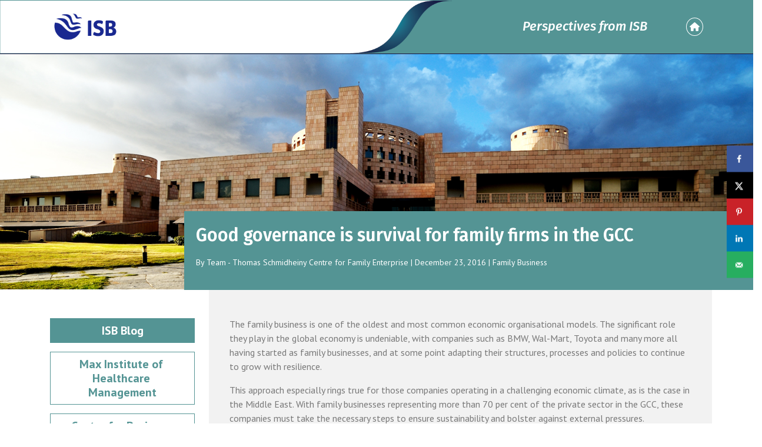

--- FILE ---
content_type: text/html; charset=UTF-8
request_url: https://blogs.isb.edu/blog/2016/12/23/good-governance-is-survival-for-family-firms-in-the-gcc/
body_size: 16250
content:
<!DOCTYPE html>
<html class="no-js" lang>
<head>
    
   
   
    
      <meta charset="utf-8">
      <meta http-equiv="X-UA-Compatible" content="IE=edge,chrome=1">
      <meta name="viewport" content="width=device-width,initial-scale=1">
      <link rel="shortcut icon" href="favicon.ico" type="image/x-icon">
      <link rel="icon" href="./img/favicon.png" type="image/x-icon">
      <title>ISB Blog</title>
      <meta name="description" content="">
      <meta name="keywords" content="">
      <meta name="robots" content="noodp">
      <!-- FONTAWESOME INCLUDE : BEGIN -->
      <link rel="stylesheet" href="https://cdnjs.cloudflare.com/ajax/libs/font-awesome/6.3.0/css/all.min.css">
      
      <link rel="preconnect" href="https://fonts.googleapis.com">
      <link rel="preconnect" href="https://fonts.gstatic.com" crossorigin>

    <link rel="preconnect" href="https://fonts.googleapis.com"><link rel="preconnect" href="https://fonts.gstatic.com" crossorigin><link href="https://fonts.googleapis.com/css2?family=Fira+Sans:ital,wght@0,200;0,300;0,400;0,500;0,600;0,700;0,800;1,200;1,300;1,400;1,500;1,600;1,700&family=PT+Sans:ital,wght@0,400;0,700;1,400&display=swap" rel="stylesheet">
                
      <link rel="stylesheet" href="https://maxcdn.bootstrapcdn.com/bootstrap/4.0.0/css/bootstrap.min.css">
      
      <link rel="stylesheet" type="text/css" href="https://cdn.jsdelivr.net/npm/slick-carousel@1.8.1/slick/slick.css">
      <link rel="stylesheet" href="https://blogs.isb.edu/wp-content/themes/isb-blog/css/style.css">

	  
	  <meta name='robots' content='index, follow, max-image-preview:large, max-snippet:-1, max-video-preview:-1' />

	<!-- This site is optimized with the Yoast SEO plugin v20.5 - https://yoast.com/wordpress/plugins/seo/ -->
	<meta name="description" content="Good governance is survival for family firms in the GCC -" />
	<link rel="canonical" href="https://blogs.isb.edu/blog/2016/12/23/good-governance-is-survival-for-family-firms-in-the-gcc/" />
	<meta name="author" content="Team - Thomas Schmidheiny Centre for Family Enterprise" />
	<meta name="twitter:label1" content="Written by" />
	<meta name="twitter:data1" content="Team - Thomas Schmidheiny Centre for Family Enterprise" />
	<meta name="twitter:label2" content="Est. reading time" />
	<meta name="twitter:data2" content="2 minutes" />
	<script type="application/ld+json" class="yoast-schema-graph">{"@context":"https://schema.org","@graph":[{"@type":"WebPage","@id":"https://blogs.isb.edu/blog/2016/12/23/good-governance-is-survival-for-family-firms-in-the-gcc/","url":"https://blogs.isb.edu/blog/2016/12/23/good-governance-is-survival-for-family-firms-in-the-gcc/","name":"Good governance is survival for family firms in the GCC - ISB Blog","isPartOf":{"@id":"https://blogs.isb.edu/#website"},"datePublished":"2016-12-23T04:47:20+00:00","dateModified":"2016-12-23T04:47:20+00:00","author":{"@id":"https://blogs.isb.edu/#/schema/person/5f0cd86184f4694e93c78af9e35ae1d0"},"description":"Good governance is survival for family firms in the GCC -","breadcrumb":{"@id":"https://blogs.isb.edu/blog/2016/12/23/good-governance-is-survival-for-family-firms-in-the-gcc/#breadcrumb"},"inLanguage":"en-US","potentialAction":[{"@type":"ReadAction","target":["https://blogs.isb.edu/blog/2016/12/23/good-governance-is-survival-for-family-firms-in-the-gcc/"]}]},{"@type":"BreadcrumbList","@id":"https://blogs.isb.edu/blog/2016/12/23/good-governance-is-survival-for-family-firms-in-the-gcc/#breadcrumb","itemListElement":[{"@type":"ListItem","position":1,"name":"Home","item":"https://blogs.isb.edu/"},{"@type":"ListItem","position":2,"name":"Good governance is survival for family firms in the GCC"}]},{"@type":"WebSite","@id":"https://blogs.isb.edu/#website","url":"https://blogs.isb.edu/","name":"ISB Blog","description":"","potentialAction":[{"@type":"SearchAction","target":{"@type":"EntryPoint","urlTemplate":"https://blogs.isb.edu/?s={search_term_string}"},"query-input":"required name=search_term_string"}],"inLanguage":"en-US"},{"@type":"Person","@id":"https://blogs.isb.edu/#/schema/person/5f0cd86184f4694e93c78af9e35ae1d0","name":"Team - Thomas Schmidheiny Centre for Family Enterprise","image":{"@type":"ImageObject","inLanguage":"en-US","@id":"https://blogs.isb.edu/#/schema/person/image/","url":"https://secure.gravatar.com/avatar/cb883552971cff24b593c64bb609c73d?s=96&d=mm&r=g","contentUrl":"https://secure.gravatar.com/avatar/cb883552971cff24b593c64bb609c73d?s=96&d=mm&r=g","caption":"Team - Thomas Schmidheiny Centre for Family Enterprise"},"sameAs":["https://blogs.isb.edu/centre-for-family-enterprise/"],"url":"https://blogs.isb.edu/blog/author/sushma/"}]}</script>
	<!-- / Yoast SEO plugin. -->


<!-- Hubbub v.1.36.1 https://morehubbub.com/ -->
<meta property="og:locale" content="en_US" />
<meta property="og:type" content="article" />
<meta property="og:title" content="Good governance is survival for family firms in the GCC" />
<meta property="og:description" content="The family business is one of the oldest and most common economic organisational models. The significant role they play in the global economy is undeniable, with companies such as BMW, Wal-Mart, Toyota and many more" />
<meta property="og:url" content="https://blogs.isb.edu/blog/2016/12/23/good-governance-is-survival-for-family-firms-in-the-gcc/" />
<meta property="og:site_name" content="ISB Blog" />
<meta property="og:updated_time" content="2016-12-23T04:47:20+00:00" />
<meta property="article:published_time" content="2016-12-23T04:47:20+00:00" />
<meta property="article:modified_time" content="2016-12-23T04:47:20+00:00" />
<meta name="twitter:card" content="summary_large_image" />
<meta name="twitter:title" content="Good governance is survival for family firms in the GCC" />
<meta name="twitter:description" content="The family business is one of the oldest and most common economic organisational models. The significant role they play in the global economy is undeniable, with companies such as BMW, Wal-Mart, Toyota and many more" />
<meta class="flipboard-article" content="The family business is one of the oldest and most common economic organisational models. The significant role they play in the global economy is undeniable, with companies such as BMW, Wal-Mart, Toyota and many more" />
<!-- Hubbub v.1.36.1 https://morehubbub.com/ -->
		<!-- This site uses the Google Analytics by MonsterInsights plugin v9.11.1 - Using Analytics tracking - https://www.monsterinsights.com/ -->
							<script src="//www.googletagmanager.com/gtag/js?id=G-G6BVXR3L9R"  data-cfasync="false" data-wpfc-render="false" type="text/javascript" async></script>
			<script data-cfasync="false" data-wpfc-render="false" type="text/javascript">
				var mi_version = '9.11.1';
				var mi_track_user = true;
				var mi_no_track_reason = '';
								var MonsterInsightsDefaultLocations = {"page_location":"https:\/\/blogs.isb.edu\/blog\/2016\/12\/23\/good-governance-is-survival-for-family-firms-in-the-gcc\/"};
								if ( typeof MonsterInsightsPrivacyGuardFilter === 'function' ) {
					var MonsterInsightsLocations = (typeof MonsterInsightsExcludeQuery === 'object') ? MonsterInsightsPrivacyGuardFilter( MonsterInsightsExcludeQuery ) : MonsterInsightsPrivacyGuardFilter( MonsterInsightsDefaultLocations );
				} else {
					var MonsterInsightsLocations = (typeof MonsterInsightsExcludeQuery === 'object') ? MonsterInsightsExcludeQuery : MonsterInsightsDefaultLocations;
				}

								var disableStrs = [
										'ga-disable-G-G6BVXR3L9R',
									];

				/* Function to detect opted out users */
				function __gtagTrackerIsOptedOut() {
					for (var index = 0; index < disableStrs.length; index++) {
						if (document.cookie.indexOf(disableStrs[index] + '=true') > -1) {
							return true;
						}
					}

					return false;
				}

				/* Disable tracking if the opt-out cookie exists. */
				if (__gtagTrackerIsOptedOut()) {
					for (var index = 0; index < disableStrs.length; index++) {
						window[disableStrs[index]] = true;
					}
				}

				/* Opt-out function */
				function __gtagTrackerOptout() {
					for (var index = 0; index < disableStrs.length; index++) {
						document.cookie = disableStrs[index] + '=true; expires=Thu, 31 Dec 2099 23:59:59 UTC; path=/';
						window[disableStrs[index]] = true;
					}
				}

				if ('undefined' === typeof gaOptout) {
					function gaOptout() {
						__gtagTrackerOptout();
					}
				}
								window.dataLayer = window.dataLayer || [];

				window.MonsterInsightsDualTracker = {
					helpers: {},
					trackers: {},
				};
				if (mi_track_user) {
					function __gtagDataLayer() {
						dataLayer.push(arguments);
					}

					function __gtagTracker(type, name, parameters) {
						if (!parameters) {
							parameters = {};
						}

						if (parameters.send_to) {
							__gtagDataLayer.apply(null, arguments);
							return;
						}

						if (type === 'event') {
														parameters.send_to = monsterinsights_frontend.v4_id;
							var hookName = name;
							if (typeof parameters['event_category'] !== 'undefined') {
								hookName = parameters['event_category'] + ':' + name;
							}

							if (typeof MonsterInsightsDualTracker.trackers[hookName] !== 'undefined') {
								MonsterInsightsDualTracker.trackers[hookName](parameters);
							} else {
								__gtagDataLayer('event', name, parameters);
							}
							
						} else {
							__gtagDataLayer.apply(null, arguments);
						}
					}

					__gtagTracker('js', new Date());
					__gtagTracker('set', {
						'developer_id.dZGIzZG': true,
											});
					if ( MonsterInsightsLocations.page_location ) {
						__gtagTracker('set', MonsterInsightsLocations);
					}
										__gtagTracker('config', 'G-G6BVXR3L9R', {"forceSSL":"true","link_attribution":"true"} );
										window.gtag = __gtagTracker;										(function () {
						/* https://developers.google.com/analytics/devguides/collection/analyticsjs/ */
						/* ga and __gaTracker compatibility shim. */
						var noopfn = function () {
							return null;
						};
						var newtracker = function () {
							return new Tracker();
						};
						var Tracker = function () {
							return null;
						};
						var p = Tracker.prototype;
						p.get = noopfn;
						p.set = noopfn;
						p.send = function () {
							var args = Array.prototype.slice.call(arguments);
							args.unshift('send');
							__gaTracker.apply(null, args);
						};
						var __gaTracker = function () {
							var len = arguments.length;
							if (len === 0) {
								return;
							}
							var f = arguments[len - 1];
							if (typeof f !== 'object' || f === null || typeof f.hitCallback !== 'function') {
								if ('send' === arguments[0]) {
									var hitConverted, hitObject = false, action;
									if ('event' === arguments[1]) {
										if ('undefined' !== typeof arguments[3]) {
											hitObject = {
												'eventAction': arguments[3],
												'eventCategory': arguments[2],
												'eventLabel': arguments[4],
												'value': arguments[5] ? arguments[5] : 1,
											}
										}
									}
									if ('pageview' === arguments[1]) {
										if ('undefined' !== typeof arguments[2]) {
											hitObject = {
												'eventAction': 'page_view',
												'page_path': arguments[2],
											}
										}
									}
									if (typeof arguments[2] === 'object') {
										hitObject = arguments[2];
									}
									if (typeof arguments[5] === 'object') {
										Object.assign(hitObject, arguments[5]);
									}
									if ('undefined' !== typeof arguments[1].hitType) {
										hitObject = arguments[1];
										if ('pageview' === hitObject.hitType) {
											hitObject.eventAction = 'page_view';
										}
									}
									if (hitObject) {
										action = 'timing' === arguments[1].hitType ? 'timing_complete' : hitObject.eventAction;
										hitConverted = mapArgs(hitObject);
										__gtagTracker('event', action, hitConverted);
									}
								}
								return;
							}

							function mapArgs(args) {
								var arg, hit = {};
								var gaMap = {
									'eventCategory': 'event_category',
									'eventAction': 'event_action',
									'eventLabel': 'event_label',
									'eventValue': 'event_value',
									'nonInteraction': 'non_interaction',
									'timingCategory': 'event_category',
									'timingVar': 'name',
									'timingValue': 'value',
									'timingLabel': 'event_label',
									'page': 'page_path',
									'location': 'page_location',
									'title': 'page_title',
									'referrer' : 'page_referrer',
								};
								for (arg in args) {
																		if (!(!args.hasOwnProperty(arg) || !gaMap.hasOwnProperty(arg))) {
										hit[gaMap[arg]] = args[arg];
									} else {
										hit[arg] = args[arg];
									}
								}
								return hit;
							}

							try {
								f.hitCallback();
							} catch (ex) {
							}
						};
						__gaTracker.create = newtracker;
						__gaTracker.getByName = newtracker;
						__gaTracker.getAll = function () {
							return [];
						};
						__gaTracker.remove = noopfn;
						__gaTracker.loaded = true;
						window['__gaTracker'] = __gaTracker;
					})();
									} else {
										console.log("");
					(function () {
						function __gtagTracker() {
							return null;
						}

						window['__gtagTracker'] = __gtagTracker;
						window['gtag'] = __gtagTracker;
					})();
									}
			</script>
							<!-- / Google Analytics by MonsterInsights -->
		<script type="text/javascript">
window._wpemojiSettings = {"baseUrl":"https:\/\/s.w.org\/images\/core\/emoji\/14.0.0\/72x72\/","ext":".png","svgUrl":"https:\/\/s.w.org\/images\/core\/emoji\/14.0.0\/svg\/","svgExt":".svg","source":{"concatemoji":"https:\/\/blogs.isb.edu\/wp-includes\/js\/wp-emoji-release.min.js?ver=6.1.9"}};
/*! This file is auto-generated */
!function(e,a,t){var n,r,o,i=a.createElement("canvas"),p=i.getContext&&i.getContext("2d");function s(e,t){var a=String.fromCharCode,e=(p.clearRect(0,0,i.width,i.height),p.fillText(a.apply(this,e),0,0),i.toDataURL());return p.clearRect(0,0,i.width,i.height),p.fillText(a.apply(this,t),0,0),e===i.toDataURL()}function c(e){var t=a.createElement("script");t.src=e,t.defer=t.type="text/javascript",a.getElementsByTagName("head")[0].appendChild(t)}for(o=Array("flag","emoji"),t.supports={everything:!0,everythingExceptFlag:!0},r=0;r<o.length;r++)t.supports[o[r]]=function(e){if(p&&p.fillText)switch(p.textBaseline="top",p.font="600 32px Arial",e){case"flag":return s([127987,65039,8205,9895,65039],[127987,65039,8203,9895,65039])?!1:!s([55356,56826,55356,56819],[55356,56826,8203,55356,56819])&&!s([55356,57332,56128,56423,56128,56418,56128,56421,56128,56430,56128,56423,56128,56447],[55356,57332,8203,56128,56423,8203,56128,56418,8203,56128,56421,8203,56128,56430,8203,56128,56423,8203,56128,56447]);case"emoji":return!s([129777,127995,8205,129778,127999],[129777,127995,8203,129778,127999])}return!1}(o[r]),t.supports.everything=t.supports.everything&&t.supports[o[r]],"flag"!==o[r]&&(t.supports.everythingExceptFlag=t.supports.everythingExceptFlag&&t.supports[o[r]]);t.supports.everythingExceptFlag=t.supports.everythingExceptFlag&&!t.supports.flag,t.DOMReady=!1,t.readyCallback=function(){t.DOMReady=!0},t.supports.everything||(n=function(){t.readyCallback()},a.addEventListener?(a.addEventListener("DOMContentLoaded",n,!1),e.addEventListener("load",n,!1)):(e.attachEvent("onload",n),a.attachEvent("onreadystatechange",function(){"complete"===a.readyState&&t.readyCallback()})),(e=t.source||{}).concatemoji?c(e.concatemoji):e.wpemoji&&e.twemoji&&(c(e.twemoji),c(e.wpemoji)))}(window,document,window._wpemojiSettings);
</script>
<style type="text/css">
img.wp-smiley,
img.emoji {
	display: inline !important;
	border: none !important;
	box-shadow: none !important;
	height: 1em !important;
	width: 1em !important;
	margin: 0 0.07em !important;
	vertical-align: -0.1em !important;
	background: none !important;
	padding: 0 !important;
}
</style>
			
	<link rel='stylesheet' id='wp-block-library-css' href='https://blogs.isb.edu/wp-includes/css/dist/block-library/style.min.css?ver=6.1.9' type='text/css' media='all' />
<link rel='stylesheet' id='classic-theme-styles-css' href='https://blogs.isb.edu/wp-includes/css/classic-themes.min.css?ver=1' type='text/css' media='all' />
<style id='global-styles-inline-css' type='text/css'>
body{--wp--preset--color--black: #000000;--wp--preset--color--cyan-bluish-gray: #abb8c3;--wp--preset--color--white: #ffffff;--wp--preset--color--pale-pink: #f78da7;--wp--preset--color--vivid-red: #cf2e2e;--wp--preset--color--luminous-vivid-orange: #ff6900;--wp--preset--color--luminous-vivid-amber: #fcb900;--wp--preset--color--light-green-cyan: #7bdcb5;--wp--preset--color--vivid-green-cyan: #00d084;--wp--preset--color--pale-cyan-blue: #8ed1fc;--wp--preset--color--vivid-cyan-blue: #0693e3;--wp--preset--color--vivid-purple: #9b51e0;--wp--preset--gradient--vivid-cyan-blue-to-vivid-purple: linear-gradient(135deg,rgba(6,147,227,1) 0%,rgb(155,81,224) 100%);--wp--preset--gradient--light-green-cyan-to-vivid-green-cyan: linear-gradient(135deg,rgb(122,220,180) 0%,rgb(0,208,130) 100%);--wp--preset--gradient--luminous-vivid-amber-to-luminous-vivid-orange: linear-gradient(135deg,rgba(252,185,0,1) 0%,rgba(255,105,0,1) 100%);--wp--preset--gradient--luminous-vivid-orange-to-vivid-red: linear-gradient(135deg,rgba(255,105,0,1) 0%,rgb(207,46,46) 100%);--wp--preset--gradient--very-light-gray-to-cyan-bluish-gray: linear-gradient(135deg,rgb(238,238,238) 0%,rgb(169,184,195) 100%);--wp--preset--gradient--cool-to-warm-spectrum: linear-gradient(135deg,rgb(74,234,220) 0%,rgb(151,120,209) 20%,rgb(207,42,186) 40%,rgb(238,44,130) 60%,rgb(251,105,98) 80%,rgb(254,248,76) 100%);--wp--preset--gradient--blush-light-purple: linear-gradient(135deg,rgb(255,206,236) 0%,rgb(152,150,240) 100%);--wp--preset--gradient--blush-bordeaux: linear-gradient(135deg,rgb(254,205,165) 0%,rgb(254,45,45) 50%,rgb(107,0,62) 100%);--wp--preset--gradient--luminous-dusk: linear-gradient(135deg,rgb(255,203,112) 0%,rgb(199,81,192) 50%,rgb(65,88,208) 100%);--wp--preset--gradient--pale-ocean: linear-gradient(135deg,rgb(255,245,203) 0%,rgb(182,227,212) 50%,rgb(51,167,181) 100%);--wp--preset--gradient--electric-grass: linear-gradient(135deg,rgb(202,248,128) 0%,rgb(113,206,126) 100%);--wp--preset--gradient--midnight: linear-gradient(135deg,rgb(2,3,129) 0%,rgb(40,116,252) 100%);--wp--preset--duotone--dark-grayscale: url('#wp-duotone-dark-grayscale');--wp--preset--duotone--grayscale: url('#wp-duotone-grayscale');--wp--preset--duotone--purple-yellow: url('#wp-duotone-purple-yellow');--wp--preset--duotone--blue-red: url('#wp-duotone-blue-red');--wp--preset--duotone--midnight: url('#wp-duotone-midnight');--wp--preset--duotone--magenta-yellow: url('#wp-duotone-magenta-yellow');--wp--preset--duotone--purple-green: url('#wp-duotone-purple-green');--wp--preset--duotone--blue-orange: url('#wp-duotone-blue-orange');--wp--preset--font-size--small: 13px;--wp--preset--font-size--medium: 20px;--wp--preset--font-size--large: 36px;--wp--preset--font-size--x-large: 42px;--wp--preset--spacing--20: 0.44rem;--wp--preset--spacing--30: 0.67rem;--wp--preset--spacing--40: 1rem;--wp--preset--spacing--50: 1.5rem;--wp--preset--spacing--60: 2.25rem;--wp--preset--spacing--70: 3.38rem;--wp--preset--spacing--80: 5.06rem;}:where(.is-layout-flex){gap: 0.5em;}body .is-layout-flow > .alignleft{float: left;margin-inline-start: 0;margin-inline-end: 2em;}body .is-layout-flow > .alignright{float: right;margin-inline-start: 2em;margin-inline-end: 0;}body .is-layout-flow > .aligncenter{margin-left: auto !important;margin-right: auto !important;}body .is-layout-constrained > .alignleft{float: left;margin-inline-start: 0;margin-inline-end: 2em;}body .is-layout-constrained > .alignright{float: right;margin-inline-start: 2em;margin-inline-end: 0;}body .is-layout-constrained > .aligncenter{margin-left: auto !important;margin-right: auto !important;}body .is-layout-constrained > :where(:not(.alignleft):not(.alignright):not(.alignfull)){max-width: var(--wp--style--global--content-size);margin-left: auto !important;margin-right: auto !important;}body .is-layout-constrained > .alignwide{max-width: var(--wp--style--global--wide-size);}body .is-layout-flex{display: flex;}body .is-layout-flex{flex-wrap: wrap;align-items: center;}body .is-layout-flex > *{margin: 0;}:where(.wp-block-columns.is-layout-flex){gap: 2em;}.has-black-color{color: var(--wp--preset--color--black) !important;}.has-cyan-bluish-gray-color{color: var(--wp--preset--color--cyan-bluish-gray) !important;}.has-white-color{color: var(--wp--preset--color--white) !important;}.has-pale-pink-color{color: var(--wp--preset--color--pale-pink) !important;}.has-vivid-red-color{color: var(--wp--preset--color--vivid-red) !important;}.has-luminous-vivid-orange-color{color: var(--wp--preset--color--luminous-vivid-orange) !important;}.has-luminous-vivid-amber-color{color: var(--wp--preset--color--luminous-vivid-amber) !important;}.has-light-green-cyan-color{color: var(--wp--preset--color--light-green-cyan) !important;}.has-vivid-green-cyan-color{color: var(--wp--preset--color--vivid-green-cyan) !important;}.has-pale-cyan-blue-color{color: var(--wp--preset--color--pale-cyan-blue) !important;}.has-vivid-cyan-blue-color{color: var(--wp--preset--color--vivid-cyan-blue) !important;}.has-vivid-purple-color{color: var(--wp--preset--color--vivid-purple) !important;}.has-black-background-color{background-color: var(--wp--preset--color--black) !important;}.has-cyan-bluish-gray-background-color{background-color: var(--wp--preset--color--cyan-bluish-gray) !important;}.has-white-background-color{background-color: var(--wp--preset--color--white) !important;}.has-pale-pink-background-color{background-color: var(--wp--preset--color--pale-pink) !important;}.has-vivid-red-background-color{background-color: var(--wp--preset--color--vivid-red) !important;}.has-luminous-vivid-orange-background-color{background-color: var(--wp--preset--color--luminous-vivid-orange) !important;}.has-luminous-vivid-amber-background-color{background-color: var(--wp--preset--color--luminous-vivid-amber) !important;}.has-light-green-cyan-background-color{background-color: var(--wp--preset--color--light-green-cyan) !important;}.has-vivid-green-cyan-background-color{background-color: var(--wp--preset--color--vivid-green-cyan) !important;}.has-pale-cyan-blue-background-color{background-color: var(--wp--preset--color--pale-cyan-blue) !important;}.has-vivid-cyan-blue-background-color{background-color: var(--wp--preset--color--vivid-cyan-blue) !important;}.has-vivid-purple-background-color{background-color: var(--wp--preset--color--vivid-purple) !important;}.has-black-border-color{border-color: var(--wp--preset--color--black) !important;}.has-cyan-bluish-gray-border-color{border-color: var(--wp--preset--color--cyan-bluish-gray) !important;}.has-white-border-color{border-color: var(--wp--preset--color--white) !important;}.has-pale-pink-border-color{border-color: var(--wp--preset--color--pale-pink) !important;}.has-vivid-red-border-color{border-color: var(--wp--preset--color--vivid-red) !important;}.has-luminous-vivid-orange-border-color{border-color: var(--wp--preset--color--luminous-vivid-orange) !important;}.has-luminous-vivid-amber-border-color{border-color: var(--wp--preset--color--luminous-vivid-amber) !important;}.has-light-green-cyan-border-color{border-color: var(--wp--preset--color--light-green-cyan) !important;}.has-vivid-green-cyan-border-color{border-color: var(--wp--preset--color--vivid-green-cyan) !important;}.has-pale-cyan-blue-border-color{border-color: var(--wp--preset--color--pale-cyan-blue) !important;}.has-vivid-cyan-blue-border-color{border-color: var(--wp--preset--color--vivid-cyan-blue) !important;}.has-vivid-purple-border-color{border-color: var(--wp--preset--color--vivid-purple) !important;}.has-vivid-cyan-blue-to-vivid-purple-gradient-background{background: var(--wp--preset--gradient--vivid-cyan-blue-to-vivid-purple) !important;}.has-light-green-cyan-to-vivid-green-cyan-gradient-background{background: var(--wp--preset--gradient--light-green-cyan-to-vivid-green-cyan) !important;}.has-luminous-vivid-amber-to-luminous-vivid-orange-gradient-background{background: var(--wp--preset--gradient--luminous-vivid-amber-to-luminous-vivid-orange) !important;}.has-luminous-vivid-orange-to-vivid-red-gradient-background{background: var(--wp--preset--gradient--luminous-vivid-orange-to-vivid-red) !important;}.has-very-light-gray-to-cyan-bluish-gray-gradient-background{background: var(--wp--preset--gradient--very-light-gray-to-cyan-bluish-gray) !important;}.has-cool-to-warm-spectrum-gradient-background{background: var(--wp--preset--gradient--cool-to-warm-spectrum) !important;}.has-blush-light-purple-gradient-background{background: var(--wp--preset--gradient--blush-light-purple) !important;}.has-blush-bordeaux-gradient-background{background: var(--wp--preset--gradient--blush-bordeaux) !important;}.has-luminous-dusk-gradient-background{background: var(--wp--preset--gradient--luminous-dusk) !important;}.has-pale-ocean-gradient-background{background: var(--wp--preset--gradient--pale-ocean) !important;}.has-electric-grass-gradient-background{background: var(--wp--preset--gradient--electric-grass) !important;}.has-midnight-gradient-background{background: var(--wp--preset--gradient--midnight) !important;}.has-small-font-size{font-size: var(--wp--preset--font-size--small) !important;}.has-medium-font-size{font-size: var(--wp--preset--font-size--medium) !important;}.has-large-font-size{font-size: var(--wp--preset--font-size--large) !important;}.has-x-large-font-size{font-size: var(--wp--preset--font-size--x-large) !important;}
.wp-block-navigation a:where(:not(.wp-element-button)){color: inherit;}
:where(.wp-block-columns.is-layout-flex){gap: 2em;}
.wp-block-pullquote{font-size: 1.5em;line-height: 1.6;}
</style>
<link rel='stylesheet' id='sweetalert2-css' href='https://blogs.isb.edu/wp-content/plugins/cf7-popups//views/assets/css/sweetalert2.min.css?ver=1.2.1' type='text/css' media='all' />
<link rel='stylesheet' id='cf7-popups-frontend-css' href='https://blogs.isb.edu/wp-content/plugins/cf7-popups//views/assets/css/frontend.css?ver=1.2.1' type='text/css' media='all' />
<link rel='stylesheet' id='contact-form-7-css' href='https://blogs.isb.edu/wp-content/plugins/contact-form-7/includes/css/styles.css?ver=5.7.5.1' type='text/css' media='all' />
<link rel='stylesheet' id='dashicons-css' href='https://blogs.isb.edu/wp-includes/css/dashicons.min.css?ver=6.1.9' type='text/css' media='all' />
<link rel='stylesheet' id='to-top-css' href='https://blogs.isb.edu/wp-content/plugins/to-top/public/css/to-top-public.css?ver=2.5.2' type='text/css' media='all' />
<link rel='stylesheet' id='dpsp-frontend-style-pro-css' href='https://blogs.isb.edu/wp-content/plugins/social-pug/assets/dist/style-frontend-pro.css?ver=1.36.1' type='text/css' media='all' />
<style id='dpsp-frontend-style-pro-inline-css' type='text/css'>

			@media screen and ( max-width : 720px ) {
				aside#dpsp-floating-sidebar.dpsp-hide-on-mobile.opened {
					display: none;
				}
			}
			
</style>
<link rel='stylesheet' id='wp-paginate-css' href='https://blogs.isb.edu/wp-content/plugins/wp-paginate/css/wp-paginate.css?ver=2.2.4' type='text/css' media='screen' />
<script type='text/javascript' src='https://blogs.isb.edu/wp-content/plugins/google-analytics-for-wordpress/assets/js/frontend-gtag.min.js?ver=9.11.1' id='monsterinsights-frontend-script-js'></script>
<script data-cfasync="false" data-wpfc-render="false" type="text/javascript" id='monsterinsights-frontend-script-js-extra'>/* <![CDATA[ */
var monsterinsights_frontend = {"js_events_tracking":"true","download_extensions":"doc,pdf,ppt,zip,xls,docx,pptx,xlsx","inbound_paths":"[{\"path\":\"\\\/go\\\/\",\"label\":\"affiliate\"},{\"path\":\"\\\/recommend\\\/\",\"label\":\"affiliate\"}]","home_url":"https:\/\/blogs.isb.edu","hash_tracking":"false","v4_id":"G-G6BVXR3L9R"};/* ]]> */
</script>
<script type='text/javascript' src='https://blogs.isb.edu/wp-includes/js/jquery/jquery.min.js?ver=3.6.1' id='jquery-core-js'></script>
<script type='text/javascript' src='https://blogs.isb.edu/wp-includes/js/jquery/jquery-migrate.min.js?ver=3.3.2' id='jquery-migrate-js'></script>
<script type='text/javascript' id='to-top-js-extra'>
/* <![CDATA[ */
var to_top_options = {"scroll_offset":"100","icon_opacity":"100","style":"icon","icon_type":"dashicons-arrow-up-alt2","icon_color":"#ffffff","icon_bg_color":"#549494","icon_size":"32","border_radius":"5","image":"http:\/\/172.16.3.30\/wp-content\/plugins\/to-top\/admin\/images\/default.png","image_width":"65","image_alt":"","location":"bottom-right","margin_x":"20","margin_y":"20","show_on_admin":"0","enable_autohide":"0","autohide_time":"2","enable_hide_small_device":"0","small_device_max_width":"640","reset":"0"};
/* ]]> */
</script>
<script async type='text/javascript' src='https://blogs.isb.edu/wp-content/plugins/to-top/public/js/to-top-public.js?ver=2.5.2' id='to-top-js'></script>
<link rel="https://api.w.org/" href="https://blogs.isb.edu/wp-json/" /><link rel="alternate" type="application/json" href="https://blogs.isb.edu/wp-json/wp/v2/posts/2373" /><link rel="EditURI" type="application/rsd+xml" title="RSD" href="https://blogs.isb.edu/xmlrpc.php?rsd" />
<link rel="wlwmanifest" type="application/wlwmanifest+xml" href="https://blogs.isb.edu/wp-includes/wlwmanifest.xml" />
<meta name="generator" content="WordPress 6.1.9" />
<link rel='shortlink' href='https://blogs.isb.edu/?p=2373' />
<link rel="alternate" type="application/json+oembed" href="https://blogs.isb.edu/wp-json/oembed/1.0/embed?url=https%3A%2F%2Fblogs.isb.edu%2Fblog%2F2016%2F12%2F23%2Fgood-governance-is-survival-for-family-firms-in-the-gcc%2F" />
<link rel="alternate" type="text/xml+oembed" href="https://blogs.isb.edu/wp-json/oembed/1.0/embed?url=https%3A%2F%2Fblogs.isb.edu%2Fblog%2F2016%2F12%2F23%2Fgood-governance-is-survival-for-family-firms-in-the-gcc%2F&#038;format=xml" />
<meta name="hubbub-info" description="Hubbub 1.36.1"><link rel="icon" href="https://blogs.isb.edu/wp-content/uploads/2023/04/download.png" sizes="32x32" />
<link rel="icon" href="https://blogs.isb.edu/wp-content/uploads/2023/04/download.png" sizes="192x192" />
<link rel="apple-touch-icon" href="https://blogs.isb.edu/wp-content/uploads/2023/04/download.png" />
<meta name="msapplication-TileImage" content="https://blogs.isb.edu/wp-content/uploads/2023/04/download.png" />
<!-- To Top Custom CSS --><style type='text/css'>#to_top_scrollup {background-color: #549494;opacity: 1;}</style>	  <!-- Google Tag Manager -->
<script>(function(w,d,s,l,i){w[l]=w[l]||[];w[l].push({'gtm.start':

new Date().getTime(),event:'gtm.js'});var f=d.getElementsByTagName(s)[0],

j=d.createElement(s),dl=l!='dataLayer'?'&l='+l:'';j.async=true;j.src=

'https://www.googletagmanager.com/gtm.js?id='+i+dl;f.parentNode.insertBefore(j,f);

})(window,document,'script','dataLayer','GTM-PWQVPHJ');</script>

<!-- End Google Tag Manager -->

<script type="text/javascript">
var _gaq = _gaq || [];
_gaq.push(['_setAccount', 'UA-3483381-16']);
_gaq.push(['_trackPageview']);
(function() {
var ga = document.createElement('script'); ga.type = 'text/javascript'; ga.async = true;
ga.src = ('https:' == document.location.protocol ? 'https://ssl' : 'http://www') + '.google-analytics.com/ga.js';
var s = document.getElementsByTagName('script')[0]; s.parentNode.insertBefore(ga, s);
})();
</script>
   </head>
<body>

  <header class="main-header" id="mainheader">
     <div class="container">
      <div class="row align-items-center">
         <div class="col-sm-2 col-5">
            <a href="https://blogs.isb.edu"><img src="https://blogs.isb.edu/wp-content/uploads/2024/11/ISB-Logo.png" class="img-fluid nav-logo"></a>
			
         </div>
		 		 		 		 
		 <div class="col-sm-9 col-5 text-right">
            <h4 class="text-white header-copy pb-0 mb-0">Perspectives from ISB</h4>
         </div>
         <div class="col-sm-1 col-2 text-right">
		 
		 
           <a href="https://blogs.isb.edu" class="text-white home-icon"><i class="fa-sharp fa-solid fa-house"></i></a>
		
		 
		 
		 
         </div>
		 		 
      </div>
     </div>
  </header>
        
<section class="p-0 singlepage-banner">

   <!-- <div class="singlepage-bg d-sm-block d-none" style="background: url('https://blogs.isb.edu/wp-content/uploads/2023/02/Blog-banner-Hyd-campus.jpg') center center no-repeat;"></div> -->
		<img src="https://blogs.isb.edu/wp-content/uploads/2023/02/Blog-banner-Hyd-campus.jpg" class="img-fluid single-page-banner>
      <div class="container">

        <div class="row">

          <div class="col-sm-3">

          </div>

          <div class="col-sm-9 p-0">

            <div class="banner-content">

              <h1>Good governance is survival for family firms in the GCC</h1>

              <p class="small">By Team - Thomas Schmidheiny Centre for Family Enterprise | December 23, 2016 |



			  <a href="https://blogs.isb.edu/blog/category/family-business/" rel="category tag">Family Business</a>


</p>

<!--
<div class="row align-items-end">
<div class="col-sm-12 pr-sm-0">
<p class="mb-0">Research Bytes Management Briefs Issue-3-2019 Public Policy Human Capital</p>
</div>
</div>
-->

            </div>

          </div>

        </div>

      </div>

  </section>

  

  

  <section class="p-0 mb-5">

    <div class="container">

      <div class="row">

        <div class="col-sm-3 order-sm-0 order-2 pt-5 pr-sm-4 mb-5">

          <div class="singlepage-sidebar">


<div class="sidebar-categories-list mb-5">
<a href="/" class="btn btn-brand  active ">ISB Blog</a>
 <a href="/healthcare/" class="btn btn-brand   ">Max Institute of Healthcare Management</a>
 <a href="/cbm/" class="btn btn-brand   ">Centre for Business Innovation</a>
 <a href="/bhartiinstitute/" class="btn btn-brand   ">Bharti Institute of Public Policy</a>
 <a href="/admissionsdirector/" class="btn btn-brand   ">Admissions Blog</a>
 <a href="/student-blog/" class="btn btn-brand   ">Student Blog</a>
 <a href="/centre-for-family-enterprise/" class="btn btn-brand   ">Thomas Schmidheiny Centre for Family Enterprise</a>
 <a href="/sritnetechtalks/" class="btn btn-brand   ">Srini Raju Centre for IT and the Networked Economy (SRITNE)</a>
 <a href="/iids/" class="btn btn-brand   ">ISB Institute of Data Science</a>
 <a href="/external-relations/" class="btn btn-brand   ">External Relations</a>
 <a href="/isb-research-insights/" class="btn btn-brand   ">ISB Research Insights</a>
 </div>

<div class="sidebar-wrapper"><form role="search" method="get" action="https://blogs.isb.edu/" class="wp-block-search__button-outside wp-block-search__icon-button wp-block-search"><label for="wp-block-search__input-1" class="wp-block-search__label" > </label><div class="wp-block-search__inside-wrapper " ><input type="search" id="wp-block-search__input-1" class="wp-block-search__input wp-block-search__input" name="s" value="" placeholder="Search"  required /><button type="submit" class="wp-block-search__button has-icon wp-element-button"  aria-label="Search"><svg class="search-icon" viewBox="0 0 24 24" width="24" height="24">
					<path d="M13.5 6C10.5 6 8 8.5 8 11.5c0 1.1.3 2.1.9 3l-3.4 3 1 1.1 3.4-2.9c1 .9 2.2 1.4 3.6 1.4 3 0 5.5-2.5 5.5-5.5C19 8.5 16.5 6 13.5 6zm0 9.5c-2.2 0-4-1.8-4-4s1.8-4 4-4 4 1.8 4 4-1.8 4-4 4z"></path>
				</svg></button></div></form></div><div class="sidebar-wrapper">
<div class="is-layout-flow wp-block-group"><div class="wp-block-group__inner-container">
<h2>Recent Posts</h2>


<ul class="wp-block-latest-posts__list wp-block-latest-posts"><li><a class="wp-block-latest-posts__post-title" href="https://blogs.isb.edu/blog/2023/08/30/isb-pgp-application-demystified-your-roadmap-to-holistic-transformation/">ISB PGP Application Demystified: Your Roadmap to Holistic Transformation.</a></li>
<li><a class="wp-block-latest-posts__post-title" href="https://blogs.isb.edu/blog/2023/02/02/treading-the-road-less-travelled-2/">Treading the Road Less Travelled</a></li>
<li><a class="wp-block-latest-posts__post-title" href="https://blogs.isb.edu/blog/2022/11/30/pgpmax-helped-me-to-equip-myself-with-a-leadership-style-that-is-more-holistic/">PGPMAX helped me to equip myself with a leadership style that is more holistic</a></li>
<li><a class="wp-block-latest-posts__post-title" href="https://blogs.isb.edu/blog/2022/11/28/the-ability-to-think-big-and-think-beyond-is-something-that-i-inculcated-during-my-time-at-isb-2/">The ability to think big and think beyond is something that I inculcated during my time at ISB.</a></li>
<li><a class="wp-block-latest-posts__post-title" href="https://blogs.isb.edu/blog/2022/11/03/amph-discussion-circle-7/">Patients: Drivers or receivers of care?</a></li>
</ul></div></div>
</div><div class="sidebar-wrapper">
<div class="is-layout-flow wp-block-group"><div class="wp-block-group__inner-container"></div></div>
</div><div class="sidebar-wrapper">
<h3>Tags</h3>
</div><div class="sidebar-wrapper"><p class="wp-block-tag-cloud"><a href="https://blogs.isb.edu/blog/tag/blog/" class="tag-cloud-link tag-link-240 tag-link-position-1" style="font-size: 8pt;" aria-label="#blog (2 items)">#blog</a>
<a href="https://blogs.isb.edu/blog/tag/covid/" class="tag-cloud-link tag-link-241 tag-link-position-2" style="font-size: 8pt;" aria-label="#COVID (2 items)">#COVID</a>
<a href="https://blogs.isb.edu/blog/tag/sritne/" class="tag-cloud-link tag-link-245 tag-link-position-3" style="font-size: 10.961538461538pt;" aria-label="#SRITNE (4 items)">#SRITNE</a>
<a href="https://blogs.isb.edu/blog/tag/technology/" class="tag-cloud-link tag-link-246 tag-link-position-4" style="font-size: 10.961538461538pt;" aria-label="#technology (4 items)">#technology</a>
<a href="https://blogs.isb.edu/blog/tag/techtalks/" class="tag-cloud-link tag-link-247 tag-link-position-5" style="font-size: 8pt;" aria-label="#TechTalks (2 items)">#TechTalks</a>
<a href="https://blogs.isb.edu/blog/tag/51-week-rollercoaster/" class="tag-cloud-link tag-link-249 tag-link-position-6" style="font-size: 8pt;" aria-label="51-Week Rollercoaster (2 items)">51-Week Rollercoaster</a>
<a href="https://blogs.isb.edu/blog/tag/accomplishments/" class="tag-cloud-link tag-link-254 tag-link-position-7" style="font-size: 10.961538461538pt;" aria-label="accomplishments (4 items)">accomplishments</a>
<a href="https://blogs.isb.edu/blog/tag/accountability/" class="tag-cloud-link tag-link-255 tag-link-position-8" style="font-size: 8pt;" aria-label="accountability (2 items)">accountability</a>
<a href="https://blogs.isb.edu/blog/tag/admissions/" class="tag-cloud-link tag-link-258 tag-link-position-9" style="font-size: 10.961538461538pt;" aria-label="Admissions (4 items)">Admissions</a>
<a href="https://blogs.isb.edu/blog/tag/alumni-feature/" class="tag-cloud-link tag-link-265 tag-link-position-10" style="font-size: 9.6153846153846pt;" aria-label="alumni feature (3 items)">alumni feature</a>
<a href="https://blogs.isb.edu/blog/tag/alumni-network/" class="tag-cloud-link tag-link-266 tag-link-position-11" style="font-size: 10.961538461538pt;" aria-label="Alumni network (4 items)">Alumni network</a>
<a href="https://blogs.isb.edu/blog/tag/amph/" class="tag-cloud-link tag-link-268 tag-link-position-12" style="font-size: 16.480769230769pt;" aria-label="amph (12 items)">amph</a>
<a href="https://blogs.isb.edu/blog/tag/amph-alumni/" class="tag-cloud-link tag-link-269 tag-link-position-13" style="font-size: 9.6153846153846pt;" aria-label="amph alumni (3 items)">amph alumni</a>
<a href="https://blogs.isb.edu/blog/tag/amph-discussion-circle/" class="tag-cloud-link tag-link-270 tag-link-position-14" style="font-size: 12.038461538462pt;" aria-label="AMPH Discussion Circle (5 items)">AMPH Discussion Circle</a>
<a href="https://blogs.isb.edu/blog/tag/application-deadlines/" class="tag-cloud-link tag-link-283 tag-link-position-15" style="font-size: 10.961538461538pt;" aria-label="application deadlines (4 items)">application deadlines</a>
<a href="https://blogs.isb.edu/blog/tag/applied-learning/" class="tag-cloud-link tag-link-285 tag-link-position-16" style="font-size: 8pt;" aria-label="Applied learning (2 items)">Applied learning</a>
<a href="https://blogs.isb.edu/blog/tag/applying-to-isb-pgp/" class="tag-cloud-link tag-link-287 tag-link-position-17" style="font-size: 15.538461538462pt;" aria-label="applying to ISB PGP (10 items)">applying to ISB PGP</a>
<a href="https://blogs.isb.edu/blog/tag/auction/" class="tag-cloud-link tag-link-294 tag-link-position-18" style="font-size: 8pt;" aria-label="auction (2 items)">auction</a>
<a href="https://blogs.isb.edu/blog/tag/business/" class="tag-cloud-link tag-link-323 tag-link-position-19" style="font-size: 8pt;" aria-label="business (2 items)">business</a>
<a href="https://blogs.isb.edu/blog/tag/career-growth/" class="tag-cloud-link tag-link-333 tag-link-position-20" style="font-size: 8pt;" aria-label="career growth (2 items)">career growth</a>
<a href="https://blogs.isb.edu/blog/tag/careers/" class="tag-cloud-link tag-link-334 tag-link-position-21" style="font-size: 12.980769230769pt;" aria-label="Careers (6 items)">Careers</a>
<a href="https://blogs.isb.edu/blog/tag/cfi/" class="tag-cloud-link tag-link-341 tag-link-position-22" style="font-size: 16.480769230769pt;" aria-label="CFI (12 items)">CFI</a>
<a href="https://blogs.isb.edu/blog/tag/companies-act/" class="tag-cloud-link tag-link-376 tag-link-position-23" style="font-size: 10.961538461538pt;" aria-label="Companies Act (4 items)">Companies Act</a>
<a href="https://blogs.isb.edu/blog/tag/critical-thinking/" class="tag-cloud-link tag-link-399 tag-link-position-24" style="font-size: 8pt;" aria-label="critical thinking (2 items)">critical thinking</a>
<a href="https://blogs.isb.edu/blog/tag/differentiators/" class="tag-cloud-link tag-link-419 tag-link-position-25" style="font-size: 9.6153846153846pt;" aria-label="differentiators (3 items)">differentiators</a>
<a href="https://blogs.isb.edu/blog/tag/digital-health/" class="tag-cloud-link tag-link-421 tag-link-position-26" style="font-size: 9.6153846153846pt;" aria-label="Digital health (3 items)">Digital health</a>
<a href="https://blogs.isb.edu/blog/tag/doctorsday/" class="tag-cloud-link tag-link-431 tag-link-position-27" style="font-size: 15.538461538462pt;" aria-label="DoctorsDay (10 items)">DoctorsDay</a>
<a href="https://blogs.isb.edu/blog/tag/doctorsofisb/" class="tag-cloud-link tag-link-432 tag-link-position-28" style="font-size: 16.480769230769pt;" aria-label="DoctorsOfISB (12 items)">DoctorsOfISB</a>
<a href="https://blogs.isb.edu/blog/tag/essays/" class="tag-cloud-link tag-link-471 tag-link-position-29" style="font-size: 9.6153846153846pt;" aria-label="essays (3 items)">essays</a>
<a href="https://blogs.isb.edu/blog/tag/ethics/" class="tag-cloud-link tag-link-472 tag-link-position-30" style="font-size: 9.6153846153846pt;" aria-label="ethics (3 items)">ethics</a>
<a href="https://blogs.isb.edu/blog/tag/faculty/" class="tag-cloud-link tag-link-479 tag-link-position-31" style="font-size: 12.980769230769pt;" aria-label="Faculty (6 items)">Faculty</a>
<a href="https://blogs.isb.edu/blog/tag/healthcare-at-isb/" class="tag-cloud-link tag-link-541 tag-link-position-32" style="font-size: 18.096153846154pt;" aria-label="Healthcare at ISB (16 items)">Healthcare at ISB</a>
<a href="https://blogs.isb.edu/blog/tag/international-experience/" class="tag-cloud-link tag-link-574 tag-link-position-33" style="font-size: 9.6153846153846pt;" aria-label="International experience (3 items)">International experience</a>
<a href="https://blogs.isb.edu/blog/tag/isb/" class="tag-cloud-link tag-link-583 tag-link-position-34" style="font-size: 22pt;" aria-label="ISB (32 items)">ISB</a>
<a href="https://blogs.isb.edu/blog/tag/isb-interview/" class="tag-cloud-link tag-link-588 tag-link-position-35" style="font-size: 12.038461538462pt;" aria-label="ISB interview (5 items)">ISB interview</a>
<a href="https://blogs.isb.edu/blog/tag/isb-pgp/" class="tag-cloud-link tag-link-590 tag-link-position-36" style="font-size: 13.653846153846pt;" aria-label="ISB PGP (7 items)">ISB PGP</a>
<a href="https://blogs.isb.edu/blog/tag/isb-pgp-application-portal/" class="tag-cloud-link tag-link-591 tag-link-position-37" style="font-size: 9.6153846153846pt;" aria-label="ISB PGP application portal (3 items)">ISB PGP application portal</a>
<a href="https://blogs.isb.edu/blog/tag/learning/" class="tag-cloud-link tag-link-615 tag-link-position-38" style="font-size: 12.038461538462pt;" aria-label="learning (5 items)">learning</a>
<a href="https://blogs.isb.edu/blog/tag/legislator/" class="tag-cloud-link tag-link-621 tag-link-position-39" style="font-size: 9.6153846153846pt;" aria-label="legislator (3 items)">legislator</a>
<a href="https://blogs.isb.edu/blog/tag/life-at-isb/" class="tag-cloud-link tag-link-625 tag-link-position-40" style="font-size: 10.961538461538pt;" aria-label="Life at ISB (4 items)">Life at ISB</a>
<a href="https://blogs.isb.edu/blog/tag/parliament/" class="tag-cloud-link tag-link-708 tag-link-position-41" style="font-size: 10.961538461538pt;" aria-label="parliament (4 items)">parliament</a>
<a href="https://blogs.isb.edu/blog/tag/pgp/" class="tag-cloud-link tag-link-717 tag-link-position-42" style="font-size: 16.480769230769pt;" aria-label="PGP (12 items)">PGP</a>
<a href="https://blogs.isb.edu/blog/tag/research/" class="tag-cloud-link tag-link-761 tag-link-position-43" style="font-size: 10.961538461538pt;" aria-label="research (4 items)">research</a>
<a href="https://blogs.isb.edu/blog/tag/scholarship/" class="tag-cloud-link tag-link-778 tag-link-position-44" style="font-size: 9.6153846153846pt;" aria-label="Scholarship (3 items)">Scholarship</a>
<a href="https://blogs.isb.edu/blog/tag/strengths/" class="tag-cloud-link tag-link-814 tag-link-position-45" style="font-size: 9.6153846153846pt;" aria-label="strengths (3 items)">strengths</a></p></div>        
          </div>

        </div>

        <div class="col-sm-9 order-sm-0 order-1 bg-light">

          <div class="single-blog-content">
			
            <div class="single-blog-full-content mt-sm-0 pt-sm-3">

              <p>The family business is one of the oldest and most common economic organisational models. The significant role they play in the global economy is undeniable, with companies such as BMW, Wal-Mart, Toyota and many more all having started as family businesses, and at some point adapting their structures, processes and policies to continue to grow with resilience.</p>
<p>This approach especially rings true for those companies operating in a challenging economic climate, as is the case in the Middle East. With family businesses representing more than 70 per cent of the private sector in the GCC, these companies must take the necessary steps to ensure sustainability and bolster against external pressures.</p>
<p>Effective corporate governance will help reduce family ownership challenges and facilitate the long-term success of the business. Succession planning must also be carefully considered. If this is not done properly and the principal owner passes away, the law of the deceased person’s habitual residence or domicile is likely to determine succession. Finally, one of the greatest advantages of a family business is its ownership structure; they benefit from a shorter chain of command and a sense of dedication and solidarity that can only come from family ties. However, this can sometimes be an obstacle, too. An enduring family business knows exactly when to restructure and what would guide that structure. To determine how to do this effectively, family businesses should consider the preservation of the family business culture, brand and profitability, but also the optimum tax model, control of the business, regulatory issues, an exit route for family shareholders and training for family executives.</p>
<p>With family businesses now a US$100 billion market in the GCC, they carry an enormous economic responsibility. By looking at corporate and legal frameworks, planning for the inevitable and making sure the right structure is in place, these businesses will not only survive in the current economic climate but thrive in the long-run, contributing to the region’s economic prosperity.</p>
<p><i>Source: Copeman-Hill, Rupert. and Master, Piers., </i><i>The National, </i><strong><i>December 18, 2016</i></strong><i>; </i><a href="http://www.thenational.ae/business/the-life/good-governance-is-survival-for-family-firms-in-the-gcc"><i>http://www.thenational.ae/business/the-life/good-governance-is-survival-for-family-firms-in-the-gcc</i></a></p>
<p>&nbsp;</p>

              <!-- <div class="row mt-5 mb-5">

                <div class="col-sm-2 col-3">

                  <img src="./img/author.png" class="img-fluid">

                </div>

                <div class="col-9 pl-sm-0">

                  <div class="author-details">

                    <p class="text-lux-green mb-0">Author: robert Madduri, PGP Class of 2023</p>

                    <p class="small">Vestibulum bibendum, risus vel tincidunt porttitor, arcu erat dignissim lectus,</p>

                  </div>

                </div>

              </div> -->

             

             <!-- <div class="row mb-3">

                 <div class="col-sm-6">

                 </div>

                 <div class="col-sm-6">

                    <div class="text-right">

                        <a href="#" class="blog-share-btn ml-0"><i class="fas fa-share-alt"></i> Share</a>

                        

                      <a href="#" class="blog-share-btn"><i class="fas fa-comment-alt"></i> Comment</a>

                    </div>

                 </div>

             </div> -->

             



              



            </div>

          </div>

        </div>

      </div>

    </div>

  </section>

  
                             

        
    

    <div class="footer-sec">
    <div class="container">
      <div class="row align-items-center">
        <div class="col-sm-4 mb-sm-0">
            
          <img src="https://blogs.isb.edu/wp-content/uploads/2024/11/ISB-Logo-Transparent.png" class="img-fluid footer-logo mb-4">
          <!-- <div>
            <p class="text-white mb-2">Subscribe to know more</p>
            <div class="footer-subscribe-form">
                 
            </div>
          </div> -->
        </div>
		<div class="col-sm-8">
              <ul class="social-links mb-sm-0">
                  <li><a href="https://twitter.com/ISBedu" target="_blank"><i class="fab fa-twitter"></i></a></li>
                  <li><a href="https://www.facebook.com/ISBedu/" target="_blank"><i class="fab fa-facebook-f"></i></a></li>
                  <li><a href="https://www.instagram.com/isbindia/" target="_blank"><i class="fab fa-instagram"></i></a></li>
                  <li><a href="https://www.linkedin.com/school/indian-school-of-business/mycompany/verification/" target="_blank"><i class="fab fa-linkedin-in"></i></a></li>
              </ul>
            </div>
		</div>
		<div class="row">
            <div class="col-sm-6">
                 <div class="footer-menu-links"><div class="menu-footer-menu-container"><ul id="menu-footer-menu" class="menu"><li id="menu-item-3734" class="menu-item menu-item-type-post_type menu-item-object-page menu-item-3734"><a href="https://blogs.isb.edu/about-us/">About us</a></li>
<li id="menu-item-3733" class="menu-item menu-item-type-post_type menu-item-object-page menu-item-3733"><a href="https://blogs.isb.edu/contact/">Contact</a></li>
<li id="menu-item-3728" class="menu-item menu-item-type-custom menu-item-object-custom menu-item-3728"><a target="_blank" rel="noopener" href="https://blogs.isb.edu/sitemap.xml">Site map</a></li>
<li id="menu-item-3811" class="menu-item menu-item-type-post_type menu-item-object-page menu-item-privacy-policy menu-item-3811"><a href="https://blogs.isb.edu/privacy-policy/">Privacy Policy</a></li>
</ul></div></div>              
            </div>
            <div class="col-sm-4">
              
            </div>
            <div class="col-sm-2">
              <a href="https://www.isb.edu" target="_blank" class="isb-link">www.isb.edu</a>
            </div>
      </div>
    </div>
  </div>

    <footer class="bg-dark pt-2 pb-2">
      <div class="container">
        <p class="text-white mb-0 copyright-text">Copyrights © ISB 2023 | All rights reserved</p>
      </div>
    </footer>

   <script src="https://ajax.googleapis.com/ajax/libs/jquery/3.5.1/jquery.min.js"></script>  
   <script src="https://cdnjs.cloudflare.com/ajax/libs/popper.js/1.12.9/umd/popper.min.js" ></script>
   <script src="https://maxcdn.bootstrapcdn.com/bootstrap/4.0.0/js/bootstrap.min.js" ></script>
   <script type="text/javascript" src="https://cdn.jsdelivr.net/npm/slick-carousel@1.8.1/slick/slick.min.js"></script>

    <script>
    jQuery(document).ready(function($) {
      window.onscroll = function() {myFunction()};
              
      var header = document.getElementById("mainheader");
      var sticky = header.offsetTop;
    
      function myFunction() {
        if (window.pageYOffset > sticky) {
          header.classList.add("stickymain");
        } else {
          header.classList.remove("stickymain");
        }
      }
      
      });
</script>

   <script>
        $('.blogs-slider').slick({
            slidesToShow: 1,
            slidesToScroll: 1,
            autoplay: true,
            autoplaySpeed: 5000,
            pauseOnHover: true,
            dots: false,
            fade: false,
            arrows: false,
            infinite: true,
            responsive: [{
                breakpoint: 540,
                settings: {
                    slidesToShow: 1,
                    slidesToScroll: 1,
                    dots: true,
                    arrows: false,
                }
            }]
        });
        $('.testimonial-slider').slick({
            slidesToShow: 3,
            slidesToScroll: 1,
            autoplay: true,
            autoplaySpeed: 3000,
            pauseOnHover: true,
            dots: false,
            fade: false,
            arrows: true,
            infinite: true,
            responsive: [{
                breakpoint: 550,
                settings: {
					
                    slidesToShow: 1,
                    slidesToScroll: 1,
					autoplay: true,
					autoplaySpeed: 3000,
                    dots: true,
                    arrows: false,
                }
            }]
        });
    </script>

    <script>
      $(".testimonial-cta").on('click',function(e) {
        e.preventDefault();
        var youtubeID = $(this).data("youtube-id");
        var url = `https://www.youtube.com/embed/${youtubeID}?rel=0&autoplay=1&v=${youtubeID}`;
        var modal = $("#testimonialModal");
        var modalIframe = $(modal).find(".testimonial-modal-video");
        $(modalIframe).attr("src", url)
        $("#testimonialModal").modal("show");
      });



      $("#testimonialModal").on('hidden.bs.modal', function (e) {
          $videoSrc = $(this).data("src");
          $("#testimonialModal iframe").attr("src", $("#testimonialModal iframe").attr("src", $videoSrc + "?autoplay=0"));
      });

      $('#testimonialModal').on("show.bs.modal", function () {
          $('.lazy_load').each(function(){
              var iframe = $(this);
              iframe.attr('src', iframe.data('src'));
          });
      }); 
    </script>
    
<span aria-hidden="true" id="to_top_scrollup" class="dashicons dashicons-arrow-up-alt2"><span class="screen-reader-text">Scroll Up</span></span><div id="mv-grow-data" data-settings='{&quot;floatingSidebar&quot;:{&quot;stopSelector&quot;:false},&quot;general&quot;:{&quot;contentSelector&quot;:false,&quot;show_count&quot;:{&quot;content&quot;:false,&quot;sidebar&quot;:false},&quot;isTrellis&quot;:false,&quot;license_last4&quot;:&quot;&quot;},&quot;post&quot;:{&quot;ID&quot;:2373,&quot;categories&quot;:[{&quot;ID&quot;:55}]},&quot;shareCounts&quot;:[],&quot;shouldRun&quot;:true}'></div><aside id="dpsp-floating-sidebar" aria-label="social sharing sidebar" class="dpsp-shape-rectangular dpsp-size-medium   dpsp-hide-on-mobile dpsp-position-right dpsp-button-style-1 dpsp-animation-1" data-trigger-scroll="false">
	<ul class="dpsp-networks-btns-wrapper dpsp-networks-btns-share dpsp-networks-btns-sidebar  dpsp-has-button-icon-animation">
<li class="dpsp-network-list-item dpsp-network-list-item-facebook">
	<a rel="nofollow noopener" href="https://www.facebook.com/sharer/sharer.php?u=https%3A%2F%2Fblogs.isb.edu%2Fblog%2F2016%2F12%2F23%2Fgood-governance-is-survival-for-family-firms-in-the-gcc%2F&#038;t=Good%20governance%20is%20survival%20for%20family%20firms%20in%20the%20GCC" class="dpsp-network-btn dpsp-facebook dpsp-no-label dpsp-first dpsp-has-label-mobile" target="_blank" aria-label="Share on Facebook" title="Share on Facebook">	<span class="dpsp-network-icon "><span class="dpsp-network-icon-inner"><svg version="1.1" xmlns="http://www.w3.org/2000/svg" width="32" height="32" viewBox="0 0 18 32"><path d="M17.12 0.224v4.704h-2.784q-1.536 0-2.080 0.64t-0.544 1.92v3.392h5.248l-0.704 5.28h-4.544v13.568h-5.472v-13.568h-4.544v-5.28h4.544v-3.904q0-3.328 1.856-5.152t4.96-1.824q2.624 0 4.064 0.224z"></path></svg></span></span>
	</a></li>

<li class="dpsp-network-list-item dpsp-network-list-item-x">
	<a rel="nofollow noopener" href="https://x.com/intent/tweet?text=Good%20governance%20is%20survival%20for%20family%20firms%20in%20the%20GCC&#038;url=https%3A%2F%2Fblogs.isb.edu%2Fblog%2F2016%2F12%2F23%2Fgood-governance-is-survival-for-family-firms-in-the-gcc%2F" class="dpsp-network-btn dpsp-x dpsp-no-label dpsp-has-label-mobile" target="_blank" aria-label="Share on X" title="Share on X">	<span class="dpsp-network-icon "><span class="dpsp-network-icon-inner"><svg version="1.1" xmlns="http://www.w3.org/2000/svg" width="32" height="32" viewBox="0 0 32 28"><path d="M25.2,1.5h4.9l-10.7,12.3,12.6,16.7h-9.9l-7.7-10.1-8.8,10.1H.6l11.5-13.1L0,1.5h10.1l7,9.2L25.2,1.5ZM23.5,27.5h2.7L8.6,4.3h-2.9l17.8,23.2Z"></path></svg></span></span>
	</a></li>

<li class="dpsp-network-list-item dpsp-network-list-item-pinterest">
	<button data-href="#" class="dpsp-network-btn dpsp-pinterest dpsp-no-label dpsp-has-label-mobile" aria-label="Save to Pinterest" title="Save to Pinterest">	<span class="dpsp-network-icon "><span class="dpsp-network-icon-inner"><svg version="1.1" xmlns="http://www.w3.org/2000/svg" width="32" height="32" viewBox="0 0 23 32"><path d="M0 10.656q0-1.92 0.672-3.616t1.856-2.976 2.72-2.208 3.296-1.408 3.616-0.448q2.816 0 5.248 1.184t3.936 3.456 1.504 5.12q0 1.728-0.32 3.36t-1.088 3.168-1.792 2.656-2.56 1.856-3.392 0.672q-1.216 0-2.4-0.576t-1.728-1.568q-0.16 0.704-0.48 2.016t-0.448 1.696-0.352 1.28-0.48 1.248-0.544 1.12-0.832 1.408-1.12 1.536l-0.224 0.096-0.16-0.192q-0.288-2.816-0.288-3.36 0-1.632 0.384-3.68t1.184-5.152 0.928-3.616q-0.576-1.152-0.576-3.008 0-1.504 0.928-2.784t2.368-1.312q1.088 0 1.696 0.736t0.608 1.824q0 1.184-0.768 3.392t-0.8 3.36q0 1.12 0.8 1.856t1.952 0.736q0.992 0 1.824-0.448t1.408-1.216 0.992-1.696 0.672-1.952 0.352-1.984 0.128-1.792q0-3.072-1.952-4.8t-5.12-1.728q-3.552 0-5.952 2.304t-2.4 5.856q0 0.8 0.224 1.536t0.48 1.152 0.48 0.832 0.224 0.544q0 0.48-0.256 1.28t-0.672 0.8q-0.032 0-0.288-0.032-0.928-0.288-1.632-0.992t-1.088-1.696-0.576-1.92-0.192-1.92z"></path></svg></span></span>
	</button></li>

<li class="dpsp-network-list-item dpsp-network-list-item-linkedin">
	<a rel="nofollow noopener" href="https://www.linkedin.com/shareArticle?url=https%3A%2F%2Fblogs.isb.edu%2Fblog%2F2016%2F12%2F23%2Fgood-governance-is-survival-for-family-firms-in-the-gcc%2F&#038;title=Good%20governance%20is%20survival%20for%20family%20firms%20in%20the%20GCC&#038;summary=The%20family%20business%20is%20one%20of%20the%20oldest%20and%20most%20common%20economic%20organisational%20models.%20The%20significant%20role%20they%20play%20in%20the%20global%20economy%20is%20undeniable%2C%20with%20companies%20such%20as%20BMW%2C%20Wal-Mart%2C%20Toyota%20and%20many%20more&#038;mini=true" class="dpsp-network-btn dpsp-linkedin dpsp-no-label dpsp-has-label-mobile" target="_blank" aria-label="Share on LinkedIn" title="Share on LinkedIn">	<span class="dpsp-network-icon "><span class="dpsp-network-icon-inner"><svg version="1.1" xmlns="http://www.w3.org/2000/svg" width="32" height="32" viewBox="0 0 27 32"><path d="M6.24 11.168v17.696h-5.888v-17.696h5.888zM6.624 5.696q0 1.312-0.928 2.176t-2.4 0.864h-0.032q-1.472 0-2.368-0.864t-0.896-2.176 0.928-2.176 2.4-0.864 2.368 0.864 0.928 2.176zM27.424 18.72v10.144h-5.856v-9.472q0-1.888-0.736-2.944t-2.272-1.056q-1.12 0-1.856 0.608t-1.152 1.536q-0.192 0.544-0.192 1.44v9.888h-5.888q0.032-7.136 0.032-11.552t0-5.28l-0.032-0.864h5.888v2.56h-0.032q0.352-0.576 0.736-0.992t0.992-0.928 1.568-0.768 2.048-0.288q3.040 0 4.896 2.016t1.856 5.952z"></path></svg></span></span>
	</a></li>

<li class="dpsp-network-list-item dpsp-network-list-item-email">
	<a rel="nofollow noopener" href="mailto:?subject=Good%20governance%20is%20survival%20for%20family%20firms%20in%20the%20GCC&#038;body=https%3A%2F%2Fblogs.isb.edu%2Fblog%2F2016%2F12%2F23%2Fgood-governance-is-survival-for-family-firms-in-the-gcc%2F" class="dpsp-network-btn dpsp-email dpsp-no-label dpsp-last dpsp-has-label-mobile" target="_blank" aria-label="Send over email" title="Send over email">	<span class="dpsp-network-icon "><span class="dpsp-network-icon-inner"><svg version="1.1" xmlns="http://www.w3.org/2000/svg" width="32" height="32" viewBox="0 0 28 32"><path d="M18.56 17.408l8.256 8.544h-25.248l8.288-8.448 4.32 4.064zM2.016 6.048h24.32l-12.16 11.584zM20.128 15.936l8.224-7.744v16.256zM0 24.448v-16.256l8.288 7.776z"></path></svg></span></span>
	</a></li>
</ul></aside>
<script type='text/javascript' src='https://blogs.isb.edu/wp-content/plugins/cf7-popups//views/assets/js/sweetalert2.min.js?ver=1.2.1' id='sweetalert2-js'></script>
<script type='text/javascript' id='cf7-popups-frontend-js-extra'>
/* <![CDATA[ */
var cf7_popups_val = {"msg1":"Validation Error","msg2":"One or more field validation error","msg3":"Error","msg4":"Failed to send email because possible spam activity has been detected.","msg5":"Failed to send email.","msg6":"Email Sent","msg7":"Thank you for your message. It has been sent."};
/* ]]> */
</script>
<script type='text/javascript' src='https://blogs.isb.edu/wp-content/plugins/cf7-popups//views/assets/js/cf7-popups.js?ver=1.2.1' id='cf7-popups-frontend-js'></script>
<script type='text/javascript' src='https://blogs.isb.edu/wp-content/plugins/contact-form-7/includes/swv/js/index.js?ver=5.7.5.1' id='swv-js'></script>
<script type='text/javascript' id='contact-form-7-js-extra'>
/* <![CDATA[ */
var wpcf7 = {"api":{"root":"https:\/\/blogs.isb.edu\/wp-json\/","namespace":"contact-form-7\/v1"},"cached":"1"};
/* ]]> */
</script>
<script type='text/javascript' src='https://blogs.isb.edu/wp-content/plugins/contact-form-7/includes/js/index.js?ver=5.7.5.1' id='contact-form-7-js'></script>
<script type='text/javascript' id='dpsp-frontend-js-pro-js-extra'>
/* <![CDATA[ */
var dpsp_ajax_send_save_this_email = {"ajax_url":"https:\/\/blogs.isb.edu\/wp-admin\/admin-ajax.php","dpsp_token":"75c089207b"};
/* ]]> */
</script>
<script type='text/javascript' async data-noptimize  data-cfasync="false" src='https://blogs.isb.edu/wp-content/plugins/social-pug/assets/dist/front-end-free.js?ver=1.36.1' id='dpsp-frontend-js-pro-js'></script>

</body>
</html>
<!--
Performance optimized by W3 Total Cache. Learn more: https://www.boldgrid.com/w3-total-cache/


Served from: blogs.isb.edu @ 2026-01-23 18:58:06 by W3 Total Cache
-->

--- FILE ---
content_type: text/css
request_url: https://blogs.isb.edu/wp-content/themes/isb-blog/css/style.css
body_size: 4289
content:
html {
    scroll-behavior: smooth;
}

body {
    margin: 0;
    padding: 0;
    font-family: "PT Sans";
    font-weight: 400;
    color: #787878;
    /*background: #F2F2F2;*/
}

h1 {
    font-size: 40px;
    font-weight: 600;
    color: #549494;
	font-family: 'Fira Sans', sans-serif;
}

h2 {
    font-size: 30px;
    font-weight: 600;
    margin: 15px 0px;
    color: #549494;
	font-family: 'Fira Sans', sans-serif;
   
}

h3 {
    font-size: 26px;
    font-weight: 600;
    color: #549494;
    margin-bottom: 5px;
	font-family: 'Fira Sans', sans-serif;
    
}

h4 {
    font-size: 22px;
    font-weight: 500;
    color: #549494;
	font-family: 'Fira Sans', sans-serif;
}

h5 {
    font-size: 20px;
    font-weight: 500;
    color: #549494;
	font-family: 'Fira Sans', sans-serif;
}

h6 {
    font-size: 16px;
    font-weight: 500;
    color: #549494;
	font-family: 'Fira Sans', sans-serif;
}

p {
	
	font-weight: 400;
	letter-spacing: 0px;
}

a {
    font-size: 15px;
    font-weight: 600;
    color: #549494;
    text-decoration: none !important;
}

li {
    font-size: 15px;
}

section {
    padding: 60px 0px;
}

.bg-light-subpoena{
    background:#E3D8D2 !important;
}
.bg-sweet-butter{
    background:#FFFCD7 !important;
}
.bg-light-green{
    background:#54949499 !important;
}
.bg-light-blue{
    background:#CCD7ED !important;
}

.bg-light{
    background: #F2F2F2 !important;
}
.bg-lux-green{
    background: #549494;
}
.text-lux-green{
    color: #549494 !important;
}
/*Buttons CSS BEGINS*/

.btn.btn-brand{
    background: #549494;
    border-radius: 0px;
    color: #fff;
    padding: 8px 15px;
    border: 1px solid #549494;
    font-weight: 400;
    font-size: 16px;
}
.btn.btn-brand:hover{
    background: #fff;
    color: #549494;
}
.searchform-sec .btn.btn-brand{
    padding: 8px 50px;
    margin-left: 10px;
    box-shadow: 2px 2px 3px 1px #7777779c;
    font-size: 14px;
}
.searchform-sec .form-control{
    border: 0;
    border-radius: 0;
    background: #fff;
    box-shadow: 2px 2px 3px 1px #7777779c;
}
/*Buttons CSS ENDS*/


/* header  CSS START */
header{
    transition: .3s all ease-in-out;
    padding: 20px 0px 20px;
	
}
@media(max-width:1024px){
header {
    transition: .3s all ease-in-out;
    padding: 12px 0px 12px;
}
}
@media(max-width:912px){
header {
    transition: .3s all ease-in-out;
    padding: 14px 0px 14px;
}
}
@media(max-width:820px){
	header{
    transition: .3s all ease-in-out;
    padding: 11px 0px 11px;
	
}
}
@media(max-width:768px){
	header{
    transition: .3s all ease-in-out;
    padding: 9px 0px 9px;
	
}
}
.nav-logo{
    width: 120px;
}
@media(max-width:540px){
	header{
    transition: .3s all ease-in-out;
    padding: 0px 0px 0px;
	}
	.nav-logo {
    width: 95px;
}
}


.navbar-nav{
    width: 100%;
    justify-content: end;
}

.nav-link{
    color: #717171;
    padding: 0rem 0.8rem !important;
    font-weight: 500;
    font-size: 16px;
}
.nav-link:last-child{
    border-right: 0;
}
.nav-item{
    position: relative;
}

.nav-item:hover .nav-link{
    color: #000;
}
@media(min-width: 991px){
    .nav-link{
        padding-bottom: 0 !important;
    border-right: 2px solid #717171;
    }
    /*.nav-item:hover:after{*/
    /*    content: '';*/
    /*    position: absolute;*/
    /*    bottom: -5px;*/
    /*    width: 20px;*/
    /*    height: 2px;*/
    /*    background: #000;*/
    /*    left: 0;*/
    /*    right: 0;*/
    /*    margin: auto;*/
    /*}*/

}
.dropdown-menu{
    border: 0;
    box-shadow: 1px 1px 1px 1px #ddd;
    border-radius: 0;
}
.navbar-toggler{
    cursor: pointer;
}
.navbar-toggler:focus,.navbar-toggler:active{
    outline: 0;
    box-shadow: none;
}

.stickymain {
    position: fixed !important;
    top: 0;
    width: 100% !important;
    z-index: 99;
    box-shadow: 0 1px 3px rgb(0 0 0 / 11%);
    background-color: #549494 !important;
    transition: .3s all ease-in-out;
}


@media(max-width: 480px){
    .nav-logo {
        width: 140px;
    }
    .nav-link{
        padding-bottom: 10px !important;
    }
}

/* header  CSS END */


/*Slick CSS Begin*/

.slick-slide {
    height: auto;
}

.slider-container {
    position: relative
}

.slick-arrow {
    background: transparent;
    width: 35px;
    height: 35px;
    position: absolute;
    bottom: 50px;
    margin: auto;
    color: #092759;
    z-index: 1;
    border: 0;
    font-size: 0;
    outline: 0;
    border: 0;
    -moz-transition: all .3s ease-in-out;
    -o-transition: all .3s ease-in-out;
    -webkit-transition: all .3s ease-in-out;
    transition: all .3s ease-in-out;
    opacity: 1;
    outline: 0;
    cursor: pointer;
}

button {
    outline: 0 !important;
}

.slick-arrow.slick-prev:before {
    font-family: "Font Awesome 5 Free";
    content: "\f053";
    color: #fff;
    font-size: 18px;
    line-height: 2.2;
    font-weight: 600;
}

.slick-arrow.slick-prev {
    left: 48%;
}

.slick-arrow.slick-next {
    right: 45%;
}

.slick-arrow.slick-next:before {
    font-family: "Font Awesome 5 Free";
    content: "\f054";
    color: #fff;
    font-size: 18px;
    line-height: 2.2;
    font-weight: 600;
}


.testimonial-slider .slick-arrow {
    top: -70px;
    bottom: 0px;
    margin: auto;
}

.testimonial-slider .slick-arrow.slick-prev:before {
    font-family: "Font Awesome 5 Free";
    content: "\f053";
    color: #000;
    font-size: 18px;
    line-height: 2.2;
    font-weight: 600;
}

.testimonial-slider .slick-arrow.slick-prev {
    left: -30px;
}

.testimonial-slider .slick-arrow.slick-next {
    right: -30px;
}

.testimonial-slider .slick-arrow.slick-next:before {
    font-family: "Font Awesome 5 Free";
    content: "\f054";
    color: #000;
    font-size: 18px;
    line-height: 2.2;
    font-weight: 600;
}

@media(max-width: 480px) {
    .slick-arrow.slick-prev {
        left: -30px;
    }
    .slick-arrow.slick-next {
        right: -30px;
    }
}

.slick-dots {
    text-align: center;
    padding: 0;
    margin-top: 25px;
    margin-bottom: 20px;
}

.slick-dots li {
    position: relative;
    display: inline-block;
    width: 12px;
    height: 12px;
    margin: 0 5px;
    padding: 0;
    cursor: pointer
}

.slick-dots li:only-child {
    opacity: 0
}

.slick-dots li button {
    font-size: 0;
    line-height: 0;
    display: block;
    width: 12px;
    height: 12px;
    padding: 0;
    cursor: pointer;
    color: transparent;
    border: 0;
    outline: 0;
    background: 0 0
}

.slick-dots li button::before,
.slick-dots li button:before {
    content: ' ';
    position: absolute;
    top: 0;
    bottom: 0;
    left: 0;
    right: 0;
    left: 0;
    margin: auto auto;
    width: 12px;
    height: 12px;
    background: 0 0;
    background: #D7D4CF;
    -moz-border-radius: 50%;
    -webkit-border-radius: 50%;
    border-radius: 50%
}

.slick-dots li.slick-active button::before,
.slick-dots li.slick-active button:before {
    background: #549494;
    width: 12px;
    height: 12px;
}

.slick-track {
    margin-left: initial;
    margin-right: initial;
}


.banner-content-home{
    
    color: #549494;
	bottom:0;
    
}
@media(min-width: 768px){
	.home-banner-posts{
		position: absolute;
		bottom: 0;
		width: 100%;
	}
}

.home-banner-posts h1{
	color:#fff !important;
	
	font-size: 32px;
}
@media(max-width: 1024px){
	.home-banner-posts h1{
	font-size: 26px;
	}
	
	}
.home-banner-posts p{
	color: #fff !important;
}
.home-banner-posts p a{
	color:#fff !important;
}
.home-banner-posts .blog-slider-content{
	border-top:2px solid #fff;
	border-bottom:2px solid #fff;
}
.banner-content-home h1{
    color: #1d5858;
    font-size: 26px;
    line-height: 1.4;
}
.banner-content-home p{
    color: #fff;
    font-size: 14px;
}
.banner-content-home a{
    color: #fff !important;
    text-decoration: none !important;
    font-weight: 400;
    font-size: 14px;
}

/*Slick Css END*/

/*Home Page CSS BEGINS*/

@media(min-width: 1800px){
    .blog-slider-content{
        padding-right: 15% !important;
    }
}

@media(min-width: 768px){
    .margin-left-initial{
        margin-left: initial;
    }
}

@media(max-width: 500px){
    .banner-container{
        padding: 0 20px;
    }
    .blog-slider-content{
        padding: 20px 20px;
    }
}

.blog-morelink{
    color: #549494 !important;
    font-size: 14px;
    font-weight: 400;
    text-decoration: none !important;
}
.blog-share-btn{
    color: #549494 !important;
    font-weight: 400;
    font-size: 14px;
    margin-left: 20px;
    text-decoration: none !important;
}
.category-list-wrapper{
    margin-bottom: 20px;
}
.category-list-wrapper .bg-card{
    text-align: center;
    background: #000;
    min-height: 150px;
    padding: 0px 10px;
    display: flex;
    align-items: center;
    justify-content: center;
}
.category-list-wrapper h4{
    font-weight: 700;
    margin-top: 10px;
    color: #707070;
}
.titles-list{
    padding-top: 15px;
    margin-top: 15px;
    border-top: 1px solid #707070;
}
.titles-list a{
    display: block;
    margin-bottom: 25px;
    font-size: 18px;
    font-weight: 700;
    color: #707070;
    text-decoration: none;
}
.viewall-link{
    color: #707070;
}
.border-bottom-grey{
    border-bottom: 1px solid #707070;
}
.recent-blog-link{
    color: inherit !important;
    text-decoration: none !important;
}

.recent-blogs-content h6{
    color: #549494;
    font-weight: 600;
}
.recent-blogs-content p{
    font-weight: 500;
    font-size: 14px;
}
.recent-blogs-content p.small{
    color: #549494;
    font-size: 80%;
}
p.small a{
    font-size: inherit;
    font-weight: inherit;
}
img{
    width: 100%;
}
.testimonial-cta{
    cursor: pointer;
}
#testimonialModal .close {
    position: absolute;
    top: 10px;
    right: 0;
    z-index: 9;
    background: #000;
    color: #fff;
    opacity: 1;
    border-radius: 50px;
    width: 40px;
    height: 40px;
    padding: 0;
}

iframe{
    margin-bottom: -10px;
}

.video-item{
    position: relative;
}
.playicon {
    position: absolute;
    width: 100%;
    top: 0;
    bottom: 0;
    left: 0;
    right: 0;
    margin: auto;
    display: flex;
    align-items: center;
    justify-content: center;
    cursor: pointer;
}
.playicon i {
    color: #f7f7f7;
    font-size: 45px;
}

@media(max-width: 480px){
    .titles-list{
        padding-bottom: 30px;
    }
    .titles-list a{
        font-size: 16px;
    }
    .input-group.searchform-sec{
        display: block;
    }
    .input-group.searchform-sec .form-control{
        width: 100%;
        margin-bottom: 10px;
    }
    .input-group.searchform-sec .btn.btn-brand{
        width: 100%;
        margin-left: 0;
    }
    .category-list-wrapper h4{
        font-size: 20px;
    }
}
/*Home page CSS ENDS*/

/*Footer CSS BEGINS*/
.footer-sec{
    background: #549494;
    padding: 30px 0px;
}
.footer-sec a{
    color: #fff !important;
    text-decoration: none;
    font-weight: 400;
}
.footer-logo{
    width: 130px;
}
@media(max-width:480px){
	.footer-logo{
		width: 80px;
	}
}
.subscribe-form .form-control{
    border: 0;
    border-radius: 0;
    box-shadow: none;
}
.subscribe-form .btn-default{
    background: #fff;
    border-radius: 0;
    border: 0;
    color: #549494;
    padding: 6px 10px;
}
.footer-call{
    display: flex;
    align-items: center;
    width: 100%;
}
.footer-menu-links{
    padding-left: 0;
    list-style-type: none;
}
.footer-menu-links li{
    margin-bottom: 5px;
}
.footer-menu-links li:last-child{
    margin-bottom: 0;
}
.footer-menu-links li a{
    color: #fff;
    font-weight: 400;
}
.social-links{
    padding-left: 0;
    list-style-type: none;
    display: flex;
	float:right;
}
.isb-link{
	float:right;
}
@media(max-width:480px){
	.social-links{
		float:left;
	}
	.isb-link{
	float:left;
}
}


.social-links li a{
	background: #000;
    width: 30px;
    height: 30px;
    border-radius: 50px;
    display: flex;
    align-items: center;
    justify-content: center;
    margin-right: 4px;
    color: #fff;
    font-size: 16px;
    text-decoration: none;
    font-weight: 400;
}
.social-links li a:hover{
	background: #fff !important;
    color: #549494 !important;
}
.copyright-text{
	font-size: 12px;
}
/*Footer CSS ENDS*/

/*Single Page CSS Begins*/
.singlepage-banner{
    position: relative;
}
.banner-content{
    position: absolute;
    background: #549494;
    padding: 20px 20px;
    color: #fff;
    bottom: 0;
    width: 100%;
}
.banner-content h1{
    color: #fff;
    font-size: 30px;
    line-height: 1.4;
    margin-bottom: 15px;
}
.banner-content p{
    color: #fff;
    font-size: 14px;
}
.banner-content a{
    color: #fff !important;
    text-decoration: none !important;
    font-weight: 400;
    font-size: 14px;
}
.banner-content .blog-share-btn i{
    font-size: 22px;
    margin-right: 10px;
}
.single-blog-content{
    padding: 30px 20px;
}
.comment-num-img{
    width: 20px;
    margin-right: 10px;
}
.form-control{
    border: 0;
    border-radius: 0;
    box-shadow: 2px 2px 3px 1px #7777779c;
    font-size: 14px;
}
.comment-form textarea{
    border-radius: 15px;
	width:100%
}

.comments-wrapper .comment-form input{
	border-radius: 15px;
}

.comment-avatar-img{
    width: 72px;
    float: right;
}

.comment-form-comment label{
	margin-right: 20px !important;
}
.comment-form-comment input{
	
}
.sidebar-categories-list .btn.btn-brand{
    display: block;
    text-align: center;
    width: 100%;
    font-weight: 700;
    font-size: 20px;
    margin-bottom: 15px;
	white-space: break-spaces;
    line-height: 1.2;
}

.singlepage-banner .singlepage-bg{
	background-size: cover !important;
	min-height: 50vh;
}
@media(max-width:920px){
	.singlepage-banner .singlepage-bg{
		min-height: 20vh;
	}
}
@media(max-width: 820px){
    .singlepage-banner .singlepage-bg{
		min-height: 20vh;
	}
    .banner-content{
        position: initial;
        width: 100%;
        padding: 20px 20px
    }
    .banner-content h1{
        font-size: 26px;
        line-height: 1.3;
    }
    .single-blog-content{
        padding: 20px 5px;
    }
	.sidebar-categories-list .btn.btn-brand {
		font-size:14px;
	}
}
@media(max-width: 780px){
	.singlepage-banner .singlepage-bg{
		min-height: 20vh !important;
	}
    .banner-content h1{
        line-height: 1;
    }
	.sidebar-categories-list .btn.btn-brand {
		font-size:14px;
	}
}
@media(max-width: 768px){
	.singlepage-banner .singlepage-bg{
		min-height: 20vh !important;
	}
    .banner-content h1{
        line-height: 1;
    }
	.sidebar-categories-list .btn.btn-brand {
		font-size:14px;
	}
}

/*Single Page CSS ENDS*/


/*Category Page CSS BEGINS*/
.category-post-wrapper img{
    width: 100%;
    position: relative;
	min-height: 220px;
	max-height: 220px;
	background: rgb(84 148 148 / 80%);
}

.category-post-content-wrapper{
    position: absolute;
    top: 0;
    width: 100%;
    height: 100%;
    padding: 20px;
    background: rgb(84 148 148 / 80%);
    color: #fff;
    flex-direction: column;
    justify-content: center;
    display: none;
}
.category-post-content-wrapper h6{
    color: #fff !important;
}
.category-post-content-wrapper a{
	color: #fff !important;
}
.category-post-wrapper:hover .category-post-content-wrapper{
    display: flex;
}
.category-post-wrapper.no-image-card{
	height: 100%;
}
.category-post-wrapper.no-image-card .category-post-content-wrapper{
	display: block;
	position: initial;
}

@media(max-width: 480px){
    .category-post-wrapper{
        margin-bottom: 20px;
		padding-bottom:20px;
    }
    .category-post-content-wrapper{
        position: initial;
        display: block;
    }
}
.sidebar-div h5{
    margin-bottom: 20px;
}
.sidebar-div ul{
    padding-left: 0;
    list-style-type: none;
    margin-bottom: 50px;
}
.sidebar-div ul li{
    padding: 5px 0px;
    border-bottom: 1px solid #ddd;
}
.sidebar-div ul li a{
    color: #787878;
    font-weight: 400;
    font-size: 14px;
}
.sidebar-div ul li a:hover{
    color: #549494;
}
.searchform-sec .btn-search-icon {
    padding: 8px 14px;
    margin-left: 0px;
    box-shadow: 2px 2px 3px 1px #7777779c;
    font-size: 14px;
    background: #549494;
    border-radius: 0px;
    color: #fff;
    border: 1px solid #549494;
    font-weight: 400;
}
/*Category Page CSS ENDS*/

/*Searchbar CSS BEGINS*/
.home-searchform .wp-block-search__inside-wrapper{
    width: 100% !important;
}

.home-searchform .wp-block-search__input{
    border: 0;
    border-radius: 0;
    background: #fff;
    box-shadow: 2px 2px 3px 1px #7777779c;
    width: 82.3%;
    height: 40px;
    padding: 20px;
}
.home-searchform .wp-block-search__input:focus-visible{
    outline: none !important;
}
.home-searchform .wp-block-search__button{
    background: #549494;
    border-radius: 0px;
    color: #fff;
    border: 1px solid #549494;
    font-weight: 400;
    padding: 8px 50px;
    margin-left: 10px;
    box-shadow: 2px 2px 3px 1px #7777779c;
    font-size: 14px;
}
.home-searchform .wp-block-search__button:hover{
    background: #fff;
    color: #549494;
}
.home-searchform.category-page-sidebar .wp-block-search__button{
    padding: 4px 10px;
    margin-left: 0;
    color: #fff;
    margin-top: 0;
    position: relative;
    top: 0px;
}
.home-searchform.category-page-sidebar .category-sidebar-wrapper{
	margin-bottom: 40px !important;
}

.wp-block-latest-comments{
	padding-left: 0px !important;
}

@media(max-width: 480px){
    .home-searchform .wp-block-search__input{
    width: initial;
    margin-bottom: 0px;
}

.home-searchform .wp-block-search__button{
    width: initial;
    margin-left: 10px;
}
.home-searchform .wp-block-search__button{
	padding: 8px 15px;
}
}
/*Searchbar CSS ENDS*/

/*Single Page Sidebar CSS BEGINS*/
.singlepage-sidebar ul{
    padding-left: 0;
    list-style-type: none;
}
.singlepage-sidebar ul li{
    margin-bottom: 20px;
    font-size: 14px;
}
.singlepage-sidebar ul li a{
    font-size: 16px;
}
.singlepage-sidebar .wp-block-archives-list li{
    margin-bottom: 10px;
}
.singlepage-sidebar .wp-block-categories-list .cat-item a{
    display: block;
    text-align: center;
    width: 100%;
    font-weight: 700;
    font-size: 20px;
    /*margin-bottom: 15px;*/
    background: #549494;
    border-radius: 0px;
    color: #fff;
    padding: 8px 15px;
    border: 1px solid #549494;
}
.singlepage-sidebar .wp-block-categories-list .cat-item a:hover{
    background: #fff;
    color: #549494;
}
.singlepage-sidebar h3{
    margin-top: 45px;
    color: #707070;
    border-bottom: 1px solid #707070;
    padding-bottom: 10px;
    margin-bottom: 25px;
}
.share-twitter a{
    background: #4da6e9 !important;
    color: #fff !important;
    border: 0;
    border-radius: 4px !important;
    padding: 4px 10px;
}
.share-twitter a span{
    color: #fff;
}
.share-facebook a{
    background: #38529a !important;
    color: #fff !important;
    border: 0;
    border-radius: 4px !important;
    padding: 4px 10px;
}
.share-facebook a span{
    color: #fff;
}
.share-linkedin a{
    background: #0073b1 !important;
    color: #fff !important;
    border: 0;
    border-radius: 4px !important;
    padding: 4px 10px;
}
.share-linkedin a span{
    color: #fff;
}
.share-jetpack-whatsapp a{
    background: #1ad03f !important;
    color: #fff !important;
    border: 0;
    border-radius: 4px !important;
    padding: 4px 10px;
}
.share-jetpack-whatsapp a span{
    color: #fff;
}
#wpstats{
    display: none;
}

.footer-subscribe-form .wpcf7-submit{
    display: inline-block;
    border: 1px solid #000;
    padding: 5px 10px;
    font-size: 14px;
    background: #000;
    color: #fff;
    position: relative;
    top: -1px;
    cursor: pointer;
}
.footer-subscribe-form .wpcf7-submit:hover{
    background: #549494;
    color: #fff;
}
.footer-subscribe-form .wpcf7-form-control.wpcf7-validates-as-email{
    width: 77%;
    display: inline-block;
    height: 33px;
    border: 0;
    outline: none !important;
    padding-left: 10px;
    margin-right: -4px;
}
.footer-subscribe-form p{
    display: inline;
    margin-bottom: 0;
}
.footer-subscribe-form p .wpcf7-not-valid-tip{
    display: none;
}
.footer-subscribe-form .screen-reader-response{ 
    display: none;
}
.wpcf7-response-output{
    color: red;
    font-size: 14px;
}
#menu-footer-menu{
    padding-left: 0;
    list-style-type: none;
    margin-bottom: 0;
	display: flex;
	
}
#menu-footer-menu li{
	margin-right:50px;
}
@media(max-width: 480px){
    #menu-footer-menu{
		justify-content: space-between;
        margin-bottom: 30px;
    }
}

.home-banner img{
	width:100%;
	height:auto;
}
@media(max-width:540px){
	.home-banner img{
		width:100%;
		height:auto;
}
.header-copy{
	font-size: 13px;
}
}
.singlepage-sidebar .btn.btn-brand{
	background: #fff !important;
	color: #549494 !important;
}
.singlepage-sidebar .sidebar-categories-list .active{
background: #549494 !important;
    color: #fff !important;
}
#to_top_scrollup {
	box-shadow: 0px 0px 15px 5px rgb(0 0 0 / 25%) !important;
}
.form-submit{
	margin-top:20px;
}
.header-copy{
	font-style: italic;
}

.main-header{
	background: url('https://blogs.isb.edu/wp-content/themes/isb-blog/img/isbstrip.png') center left no-repeat;
    background-size: 60%;
	background-color: #549494;
	border-bottom: 1px solid #16133f;
	box-shadow: rgb(0 0 0 / 35%) 0px 5px 15px;
	/* position: fixed; */
    /* width: 100%; */
    /* top: 0; */
    /* z-index: 99; */
}
@media(min-width: 1024px){
	.home-banner{
		height:450px;
	}
}
.blogs-slider .slick-slide{
	padding: 0 10px;
}
@media(max-width: 540px){
	.main-header{
		background: #fff !important;
		padding: 10px 0px;
		position: initial;
	}
	.main-header h4{
		color: #000 !important;
		text-align: center;
	}
	/* .home-banner-posts{ */
		/* margin-top: -30%; */
	/* } */
	.home-banner-posts h1{
		color: #549494 !important;
	}
	.home-banner-posts p a{
		color: #549494 !important;
	}
	.home-banner-posts p{
		color: #549494 !important;
	}
	.home-banner-posts .blog-slider-content {
		margin-top: 30px;
		border-top: 2px solid #549494;
		border-bottom: 2px solid #549494;
		margin-top: 20px;
	}
}
.main-header .home-icon{
	border: 1px solid #fff;
    border-radius: 50%;
	padding: 5px;
}
@media(max-width:540px){
	.main-header .home-icon{
	border: 1px solid #000;
    border-radius: 50%;
	padding: 5px;
	color: #549494 !important;
}
}

.row-one-img {
    min-height: 185px !important;
    margin-bottom: 15px;
}
.row-two-img {
    min-height: 185px !important;
    background: #ddd;
    margin-bottom: 20px;
}

.category-list-wrapper .col-large-image {
    text-align: center;
    background: #000;
    min-height: 385px;
    padding: 0px 10px;
    display: flex;
    align-items: center;
    justify-content: center;
}
.category-list-wrapper .col-large-image .sub-nav{
	display: initial;
}
.category-list-wrapper .col-large-image .sub-nav a:hover{
	text-decoration: underline !important;
}
.category-list-wrapper .col-large-image .sub-nav ul{
	list-style-type: none;
}
.category-list-wrapper .col-large-image .sub-nav ul li{
	text-align: left;
	line-height : 30px;
}
.m-top{
	margin-top:35px;
}

/*Single Page Sidebar CSS ENDS*/

